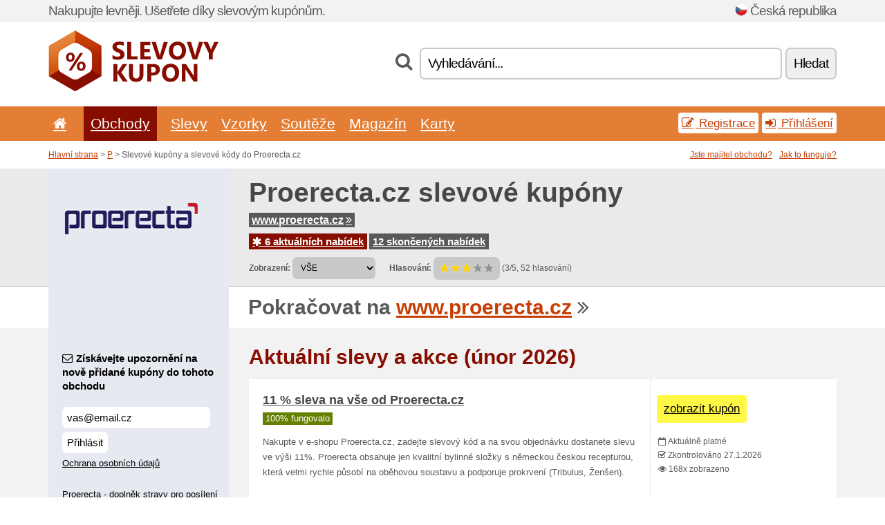

--- FILE ---
content_type: text/html; charset=UTF-8
request_url: https://slevovykupon.net/s/proerecta-cz/
body_size: 11041
content:
<!doctype html>
<html xmlns="http://www.w3.org/1999/xhtml" lang="cs" xml:lang="cs">
<head>
 <title>12% Proerecta slevové kupóny a slevové kódy pro únor 2026 - Slevovykupon.net</title>
 <meta http-equiv="content-type" content="text/html;charset=utf-8" />
 <meta http-equiv="content-language" content="cs" />
 <meta name="language" content="cs" />
 <meta name="description" content="Slevové kupóny a slevové kódy do Proerecta.cz. 6 aktuálních nabídek. Aktuální slevy a akce: 12 % sleva na vše z Proerecta.cz..." />
 <meta name="robots" content="index,follow" />
 <meta name="author" content="Netiq.biz" />
 <meta property="og:type" content="article" />
 <meta property="og:title" content="12% Proerecta slevové kupóny a slevové kódy pro únor 2026 - Slevovykupon.net" />
 <meta property="og:description" content="Slevové kupóny a slevové kódy do Proerecta.cz. 6 aktuálních nabídek. Aktuální slevy a akce: 12 % sleva na vše z Proerecta.cz..." />
 <meta property="og:site_name" content="Slevovykupon.net" />
 <meta property="og:url" content="https://slevovykupon.net/s/proerecta-cz/" />
 <meta property="og:image" content="https://stat.netiq.biz/img/coupons/proerecta-cz.png" />
 <meta name="twitter:card" content="summary" />
 <meta http-equiv="X-UA-Compatible" content="IE=edge" />
 <meta name="seznam-ranking-position" content="query-exact: 1.0; query-broad: 1.3; (Google compatible)" />
 <link rel="shortcut icon" href="/favicon.ico" type="image/x-icon" /> 
 <link rel="apple-touch-icon" href="/favicon.ico">
 <link rel="search" href="https://slevovykupon.net/search.xml" type="application/opensearchdescription+xml" title="Slevovykupon.net" />
 <link rel="manifest" href="/manifest.json" />
 <link rel="alternate" type="application/rss+xml" title="RSS 2.0" href="https://slevovykupon.net/rss.php" />
 <meta http-equiv="x-dns-prefetch-control" content="on" />
 <link rel="dns-prefetch" href="https://serv.netiq.biz/" /><link rel="dns-prefetch" href="https://stat.netiq.biz/" /><link rel="dns-prefetch" href="https://www.googletagmanager.com" />
 <meta name="viewport" content="width=device-width, initial-scale=1" />
 <link rel="stylesheet" href="https://serv.netiq.biz/engine/coupons/css/style.css?cache=426" type="text/css" />
 <link rel="alternate" href="https://slevovykupon.net/s/proerecta-cz/" hreflang="x-default" />
</head>
<body id="engine"><div id="changec"><div class="container"><div class="txt">Nakupujte levněji. Ušetřete díky slevovým kupónům.</div><div class="lang"><img src="https://stat.netiq.biz/general/flag4/cz.png" alt="Česká republika" width="16" height="11" />Česká republika</div></div></div><div class="bga"></div>
<div id="all" style="margin:0;padding:0;margin-bottom:-20px;">
 <div id="header">
  <div class="container">
   <div class="lang"></div>
   <div class="logo" style="width:247px;height:88px;"><a href="/" title="Slevové kupóny a slevové kódy"><img src="https://serv.netiq.biz/engine/coupons/identity/slevovykupon_net.png" alt="Slevové kupóny a slevové kódy" width="247" height="88" /></a></div>
<div class="search"><form method="get" class="engine" id="searchform" action="/f/"><i class="icon-search"></i><input onfocus="ClearPlaceHolder(this)" onblur="SetPlaceHolder(this)" type="text" name="s" id="search" value="Vyhledávání..." /><button title="Hledat" type="submit">Hledat</button></form></div>  </div>
 </div>
 <div id="topmenu"><div class="container"><div class="row"><ul><li><a href="/" title="Úvod"><i class="icon-home"></i></a>&nbsp;</li><li class="active" id="imenu3"><a href="#">Obchody</a><ul class="menu3"><li><div><div class="h3"><i class="icon-sort-by-alphabet"></i>Obchody dle abecedy</div><a href="/a/0-9/"><span>0-9</span></a><a href="/a/a/"><span>A</span></a><a href="/a/b/"><span>B</span></a><a href="/a/c/"><span>C</span></a><a href="/a/d/"><span>D</span></a><a href="/a/e/"><span>E</span></a><a href="/a/f/"><span>F</span></a><a href="/a/g/"><span>G</span></a><a href="/a/h/"><span>H</span></a><a href="/a/i/"><span>I</span></a><a href="/a/j/"><span>J</span></a><a href="/a/k/"><span>K</span></a><a href="/a/l/"><span>L</span></a><a href="/a/m/"><span>M</span></a><a href="/a/n/"><span>N</span></a><a href="/a/o/"><span>O</span></a><a href="/a/p/"><span>P</span></a><a href="/a/q/"><span>Q</span></a><a href="/a/r/"><span>R</span></a><a href="/a/s/"><span>S</span></a><a href="/a/t/"><span>T</span></a><a href="/a/u/"><span>U</span></a><a href="/a/v/"><span>V</span></a><a href="/a/w/"><span>W</span></a><a href="/a/x/"><span>X</span></a><a href="/a/y/"><span>Y</span></a><a href="/a/z/"><span>Z</span></a></div></li></ul></li><li id="imenu2"><a href="#">Slevy</a><ul class="menu2"><li><div class="clearfix"><div class="h3"><i class="icon-ticket"></i>Slevy dle kategorie</div><a href="/c/a/"><span>Vše</span></a><a href="/c/cestovani-a-auto/"><span>Cestování a auto</span></a><a href="/c/darkove-zbozi-a-hobby/"><span>Dárkové zboží a hobby</span></a><a href="/c/dum-a-zahrada/"><span>Dům a zahrada</span></a><a href="/c/elektro-a-pocitace/"><span>Elektro a počítače</span></a><a href="/c/finance-a-podnikani/"><span>Finance a podnikání</span></a><a href="/c/jidlo-napoje-a-koureni/"><span>Jídlo, nápoje a kouření</span></a><a href="/c/knihy-hudba-a-film/"><span>Knihy, hudba a film</span></a><a href="/c/obleceni-obuv-a-doplnky/"><span>Oblečení, obuv a doplňky</span></a><a href="/c/pro-deti-a-maminky/"><span>Pro děti a maminky</span></a><a href="/c/sperky-a-hodinky/"><span>Šperky a hodinky</span></a><a href="/c/sport-a-zvirata/"><span>Sport a zvířata</span></a><a href="/c/telekomunikace-a-internet/"><span>Telekomunikace a internet</span></a><a href="/c/vzdelani-a-kancelar/"><span>Vzdělání a kancelář</span></a><a href="/c/zabava-a-sazeni/"><span>Zábava a sázení</span></a><a href="/c/zdravi-a-krasa/"><span>Zdraví a krása</span></a></div><div><div class="h3"><i class="icon-bell"></i>Další možnosti</div><a href="/c/top/">Doporučené nabídky</a><a href="/c/today/">Dnes končí</a><a href="/c/end/">Končící nabídky</a><a href="/c/retail/">Obchodní centra</a><a href="/v/all/">Akční letáky</a><a href="/c/isic/">Slevy s kartou ISIC</a><a href="/i/add/">+ Přidání nabídky</a></div></li></ul></li><li><a href="/c/free/">Vzorky</a></li><li><a href="/c/contest/">Soutěže</a></li><li><a href="/c/mag/">Magazín</a></li><li><a href="/c/karty/">Karty</a></li></ul><div class="loginpanel"><a class="popup-text" href="#register-dialog"><i class="icon-edit"></i> Registrace</a><a class="popup-text" href="#login-dialog"><i class="icon-signin"></i> Přihlášení</a></div></div></div><div id="sresults"></div></div>
 <div><div id="hnavi"><div class="container"><div class="cmenu"><a href="/" title="Slevové kupóny a slevové kódy">Hlavní strana</a> > <a href="/a/p/">P</a> > Slevové kupóny a slevové kódy do Proerecta.cz</div><div class="navihelp"><a class="popup-text tle" href="#b2breg-dialog">Jste majitel obchodu?</a><a class="popup-text" href="#help-dialog">Jak to funguje?</a></div></div></div><div id="sinb" class="clearfix"><div class="container"><div class="sle" style="background:#e6e9f0;"><img src="https://stat.netiq.biz/img/coupons/proerecta-cz.png" alt="Proerecta.cz" width="270" height="146" /></div><div class="sri"><h1>Proerecta.cz slevové kupóny</h1><div class="clearfix"><div class="hspan"><a href="/?site=372666-proerecta-cz" title="proerecta-cz" class="gray" target="_blank" rel="sponsored">www.proerecta.cz<i class="icon-double-angle-right"></i></a></div></div><div class="clearfix"><div class="spanel"><span class="stat tred"><a href="/s/proerecta-cz/#active"><i class="icon-asterisk"></i> 6 aktuálních nabídek</a></span> <span class="stat tgrey"><a href="/s/proerecta-cz/#history">12 skončených nabídek</a></span></div></div><div class="view"><label for="sortby">Zobrazení:</label> <select id="sortby" class="sortby" onchange="visibility(this.value);return false;"><option value="1" selected="selected">VŠE</option><option value="2">Kupóny</option><option value="3">Akce</option></select><strong style="margin-left:20px;">Hlasování:</strong> <div class="voters"><a href="/s/proerecta-cz/?store_vote=1"><img src="https://serv.netiq.biz/engine/coupons/img/stars_on.png" width="16" height="15" alt="1/5" style="width:auto;height:auto;" /></a><a href="/s/proerecta-cz/?store_vote=2"><img src="https://serv.netiq.biz/engine/coupons/img/stars_on.png" width="16" height="15" alt="2/5" style="width:auto;height:auto;" /></a><a href="/s/proerecta-cz/?store_vote=3"><img src="https://serv.netiq.biz/engine/coupons/img/stars_on.png" width="16" height="15" alt="3/5" style="width:auto;height:auto;" /></a><a href="/s/proerecta-cz/?store_vote=4"><img src="https://serv.netiq.biz/engine/coupons/img/stars_off.png" width="16" height="15" alt="4/5" style="width:auto;height:auto;" /></a><a href="/s/proerecta-cz/?store_vote=5"><img src="https://serv.netiq.biz/engine/coupons/img/stars_off.png" width="16" height="15" alt="5/5" style="width:auto;height:auto;" /></a></div> (3/5, 52 hlasování)<script type="application/ld+json">{"@context":"http://schema.org/","@type":"Store","@id":"https://slevovykupon.net/s/proerecta-cz/","name":"Proerecta.cz","url":"https://www.proerecta.cz/","image":"https://stat.netiq.biz/img/coupons/proerecta-cz.png","description":"Proerecta - doplněk stravy pro posílení erekce, zlepšení libida a prodloužení soulože. Přírodní složení, vyrobeno v Česku.","aggregateRating":{"@type":"AggregateRating","ratingValue":"3","bestRating":"5","worstRating":"1","ratingCount":"52"}}</script></div></div></div></div><div id="bann"><div class="container"><div class="sle" style="background:#e6e9f0;"></div><div class="sri">Pokračovat na <a href="/?site=372666-proerecta-cz" title="Proerecta.cz" target="_blank" rel="sponsored">www.proerecta.cz</a> <i class="icon-double-angle-right"></i></div></div></div></div>
 <div id="stores" class="container">
  <div id="main" class="row">
<div id="store" style="background-color:#e6e9f0"><div id="sidebar" class="span3" style="background:#e6e9f0"><div class="submeta"><div class="emailnews" style="color:#000000"><label for="getemail" class="tit"><i class="icon-envelope-alt"></i>Získávejte upozornění na nově přidané kupóny do tohoto obchodu</label><form action="./" name="newsletter" id="sigshop" class="lbig" method="post"><input type="text" id="getemail" name="getemail" value="vas@email.cz" style="width:200px;" aria-label="Získávejte upozornění na nově přidané kupóny do tohoto obchodu" href="#newsletter-dialog" class="popup-text tle" /><button type="submit" style="margin-top:5px;" href="#newsletter-dialog" class="click popup-text tle "aria-label="Přihlásit">Přihlásit</button><input type="hidden" name="getstore" value="372666" /></form><div class="privacy"><a href="/i/privacy/" target="_blank" class="priv">Ochrana osobních údajů</a></div></div><style>.plus,.plus a,#sidebar .plus strong,#sidebar .emailnews a,#sidebar .description a,#sidebar .share a{color:#000000;}</style><div class="description" style="color:#000000">Proerecta - doplněk stravy pro posílení erekce, zlepšení libida a prodloužení soulože. Přírodní složení, vyrobeno v Česku.</div><div><span class="stat orange"><i class="icon-check"></i> Zkontrolováno</span><span class="odate">Stále kontrolujeme platnost slevových nabídek. Pro tento obchod jsme všechny zkontrolovali 27.1.2026.</span></div><div class="plus"><p class="cat_in"><strong>Kategorie:</strong><br /><a href="/c/zdravi-a-krasa/" class="cat">Zdraví a krása</a></p><p class="tag_in"><strong>Štítky (<a class="popup-text tle" href="#tag-dialog">přidat nový</a>):</strong><br /><a href="/c/0-erekce/" class="tag">Erekce</a></p></div><div class="share"><p style="color:#000000">V jiných zemích:</p><div class="eright lhe"><div class="flag"><a href="https://zlavovykupon.net/s/proerecta-com/" title="Proerecta.cz zľavové kupóny" hreflang="sk-sk">Proerecta.com</a><img src="https://stat.netiq.biz/general/flag/sk.gif" alt="Proerecta.cz zľavové kupóny" /><br /><a href="https://kuponkodok.net/s/proerecta-hu/" title="Proerecta.cz kedvezményes kódok" hreflang="hu-hu">Proerecta.hu</a><img src="https://stat.netiq.biz/general/flag/hu.gif" alt="Proerecta.cz kedvezményes kódok" /><br /><a href="https://cupoanereducere.net/s/proerecta-ro/" title="Proerecta.cz cupoane reduceri" hreflang="ro-ro">Proerecta.ro</a><img src="https://stat.netiq.biz/general/flag/ro.gif" alt="Proerecta.cz cupoane reduceri" /><br /><a href="https://kodokupona.net/s/proerecta-si/" title="Proerecta.cz kodo kupona" hreflang="sl-si">Proerecta.si</a><img src="https://stat.netiq.biz/general/flag/si.gif" alt="Proerecta.cz kodo kupona" /><br /></div></div></div><div class="share"><p style="color:#000000">Sdílet:</p><div class="eright lhe"><a href="https://www.facebook.com/sharer/sharer.php?u=https%3A%2F%2Fslevovykupon.net%2Fs%2Fproerecta-cz%2F&t=12%25+Proerecta+slevov%C3%A9+kup%C3%B3ny+a+slevov%C3%A9+k%C3%B3dy+pro+%C3%BAnor+2026" onclick="javascript:window.open(this.href,'','menubar=no,toolbar=no,resizable=yes,scrollbars=yes,height=300,width=600');return false;" target="_blank" style="color:#000000">Facebook</a> <i class="icon-facebook" style="color:#000000"></i><br /><a href="https://twitter.com/share?url=https%3A%2F%2Fslevovykupon.net%2Fs%2Fproerecta-cz%2F&text=12%25+Proerecta+slevov%C3%A9+kup%C3%B3ny+a+slevov%C3%A9+k%C3%B3dy+pro+%C3%BAnor+2026" onclick="javascript:window.open(this.href,'','menubar=no,toolbar=no,resizable=yes,scrollbars=yes,height=300,width=600');return false;" target="_blank" style="color:#000000">Twitter</a> <i class="icon-twitter" style="color:#000000"></i><br /><a href="https://www.linkedin.com/shareArticle?url=https%3A%2F%2Fslevovykupon.net%2Fs%2Fproerecta-cz%2F" onclick="javascript:window.open(this.href,'','menubar=no,toolbar=no,resizable=yes,scrollbars=yes,height=300,width=600');return false;" target="_blank" style="color:#000000">LinkedIn</a> <i class="icon-linkedin" style="color:#000000"></i><br /><a href="https://pinterest.com/pin/create/button/?url=https%3A%2F%2Fslevovykupon.net%2Fs%2Fproerecta-cz%2F" onclick="javascript:window.open(this.href,'','menubar=no,toolbar=no,resizable=yes,scrollbars=yes,height=300,width=600');return false;" target="_blank" style="color:#000000">Pinterest</a> <i class="icon-pinterest" style="color:#000000"></i><br /><a href="https://api.whatsapp.com/send?text=https%3A%2F%2Fslevovykupon.net%2Fs%2Fproerecta-cz%2F" onclick="javascript:window.open(this.href,'','menubar=no,toolbar=no,resizable=yes,scrollbars=yes,height=300,width=600');return false;" target="_blank" style="color:#000000">WhatsApp</a> <i class="icon-phone" style="color:#000000"></i><br /></div></div></div></div><div id="content" class="span9"><div class="row row-wrap"><div class="clearfix"><a name="active"></a><h3 class="more">Aktuální slevy a akce (únor 2026)</h3><a name="id28485237"></a><div class="coupon-code"><article id="28485237" data-eshop-url="https://slevovykupon.net/?go=28485237-proerecta-cz" onclick="copyToClipboard('#cc28485237');openthis('372666','28485237');" data-coupon-url="https://slevovykupon.net/s/proerecta-cz/" class="clink daily clearfix"><div class="offer offerp"><h2>11 % sleva na vše od Proerecta.cz</h2><div class="info"><span class="min" style="background:#658000;color:#fff;">100% fungovalo</span></div><p>Nakupte v e-shopu Proerecta.cz, zadejte slevový kód a na svou objednávku dostanete slevu ve výši 11%. Proerecta obsahuje jen kvalitní bylinné složky s německou českou recepturou, která velmi rychle působí na oběhovou soustavu a podporuje prokrvení (Tribulus, Ženšen).</p><strong id="cc28485237" style="display:none;">TMFWB88</strong></div><div class="ofright"><div class="link link-coupon-code"><span>zobrazit kupón</span></div><div class="more"><span><i class="icon-calendar-empty"></i> <span title="přidáno 17.4.2020">Aktuálně platné</span><br /></span><i class="icon-check"></i> Zkontrolováno 27.1.2026<br /><i class="icon-eye-open"></i> 168x zobrazeno<br /></div></div></article></div><a name="id28549779"></a><div class="coupon-code"><article id="28549779" data-eshop-url="https://slevovykupon.net/?go=28549779-proerecta-cz" onclick="copyToClipboard('#cc28549779');openthis('372666','28549779');" data-coupon-url="https://slevovykupon.net/s/proerecta-cz/" class="clink daily clearfix"><div class="offer offerp"><h2>10 % sleva na objednávku z Proerecta.cz</h2><div class="info"><span class="min" style="background:#658000;color:#fff;">100% fungovalo</span></div><p>Sleva na objednávku z Proerecta.cz. Pro slevu je potřeba vložit uvedený slevový kód do pole Vložit slevový kód a sleva na nákup se odečte. V e-shopu naleznete mnoho slev, akčních nabídek a výhod.</p><strong id="cc28549779" style="display:none;">qspfsfduby89</strong></div><div class="ofright"><div class="link link-coupon-code"><span>zobrazit kupón</span></div><div class="more"><span><i class="icon-calendar-empty"></i> <span title="přidáno 17.4.2020">Aktuálně platné</span><br /></span><i class="icon-check"></i> Zkontrolováno 27.1.2026<br /><i class="icon-eye-open"></i> 164x zobrazeno<br /></div></div></article></div><a name="id28624878"></a><div class="coupon-code"><article id="28624878" data-eshop-url="https://slevovykupon.net/?go=28624878-proerecta-cz" onclick="copyToClipboard('#cc28624878');openthis('372666','28624878');" data-coupon-url="https://slevovykupon.net/s/proerecta-cz/" class="clink daily clearfix"><div class="offer offerp"><h2>12 % sleva na vše z Proerecta.cz</h2><div class="info"><span class="min" style="background:#658000;color:#fff;">100% fungovalo</span></div><p>Proerecta je moderní doplněk stravy pro zlepšení erekce. V nákupním košíku klikněte na kolonku Chci využít kód / Vložte slevový kód“ a sleva se vám automaticky odečte. Využijte tuto výhodnou slevu na nákup v e-shopu a ušetřete.</p><strong id="cc28624878" style="display:none;">qspfsfdub87</strong></div><div class="ofright"><div class="link link-coupon-code"><span>zobrazit kupón</span></div><div class="more"><span><i class="icon-calendar-empty"></i> <span title="přidáno 18.10.2021">Aktuálně platné</span><br /></span><i class="icon-check"></i> Zkontrolováno 27.1.2026<br /><i class="icon-eye-open"></i> 164x zobrazeno<br /></div></div></article></div><a name="id28569317"></a><div class="promotion"><article id="28569317" data-eshop-url="https://slevovykupon.net/?go=28569317-proerecta-cz" onclick="copyToClipboard('#cc28569317');openthis('372666','28569317');" data-coupon-url="https://slevovykupon.net/s/proerecta-cz/" class="clink daily clearfix"><div class="offer offerp"><h2>Doprava zdarma nad 1 500 Kč v e-shopu Proerecta.cz</h2><div class="info"><span class="min" style="background:#658000;color:#fff;">100% fungovalo</span></div><p>Pokud objednané zboží v internetovém obchodě Proerecta.cz přesáhne částku 1 500 Kč, za dopravu nebudete muset platit. Využijte možnost bezplatné dopravy a nakupte ještě dnes. Garance vrácení peněz.</p></div><div class="ofright"><div class="link link-other"><span>využít slevu</span></div><div class="more"><span></span><i class="icon-check"></i> Zkontrolováno 27.1.2026<br /><i class="icon-money"></i> Min. cena objednávky: 1 500 Kč<br /><i class="icon-eye-open"></i> 152x zobrazeno<br /></div></div></article></div><a name="id28469367"></a><div class="promotion"><article id="28469367" data-eshop-url="https://slevovykupon.net/?go=28469367-proerecta-cz" onclick="copyToClipboard('#cc28469367');openthis('372666','28469367');" data-coupon-url="https://slevovykupon.net/s/proerecta-cz/" class="clink daily clearfix"><div class="offer offerp"><h2>Dlouhotrvající erekce díky prostředku Proerecta</h2><div class="info"><span class="min" style="background:#658000;color:#fff;">100% fungovalo</span></div><p>Proerecta nažene díky bylinám (Tribulus, Ženšen) maximum krve do penisu, díky čemu rychle nastupuje pevná erekce. Unikátní kombinace prospěšných bylinných složek, vitamínů, minerálů a aminokyselin.</p></div><div class="ofright"><div class="link link-other"><span>využít slevu</span></div><div class="more"><span></span><i class="icon-check"></i> Zkontrolováno 27.1.2026<br /><i class="icon-eye-open"></i> 151x zobrazeno<br /></div></div></article></div><a name="id28473236"></a><div class="promotion"><article id="28473236" data-eshop-url="https://slevovykupon.net/?go=28473236-proerecta-cz" onclick="copyToClipboard('#cc28473236');openthis('372666','28473236');" data-coupon-url="https://slevovykupon.net/s/proerecta-cz/" class="clink daily clearfix"><div class="offer offerp"><h2>Osobní odběr v sídle e-shopu – ZDARMA</h2><div class="info"><span class="min" style="background:#658000;color:#fff;">100% fungovalo</span></div><p>Osobní odběr v sídle e-shopu – ZDARMA – vaši objednávku vám vydáme na odběrném místě Domažlická 1232/3, 13000, Praha – Žižkov. Provozní doba je každý pracovní den od 09:00 do 18:00. Platit lze hotově naproti faktuře nebo předem bankovním převodem.</p></div><div class="ofright"><div class="link link-other"><span>využít slevu</span></div><div class="more"><span></span><i class="icon-check"></i> Zkontrolováno 27.1.2026<br /><i class="icon-eye-open"></i> 151x zobrazeno<br /></div></div></article></div><script type="application/ld+json">{
    "@context":"http://schema.org",
    "@type":"SaleEvent",     
    "name":"11 % sleva na vše od Proerecta.cz",
    "description":"Nakupte v e-shopu Proerecta.cz, zadejte slevový kód a na svou objednávku dostanete slevu ve výši 11%. Proerecta obsahuje jen kvalitní bylinné složky s německou českou recepturou, která velmi rychle působí na oběhovou soustavu a podporuje prokrvení (Tribulus, Ženšen).",
    "url":"https://slevovykupon.net/s/proerecta-cz/",
    "startDate":"2020-04-17 22:46:27+01:00",
    "endDate":"2026-05-02 23:59:59+01:00",
    "eventStatus":"https://schema.org/EventScheduled",
    "eventAttendanceMode":"https://schema.org/OnlineEventAttendanceMode",
    "image":"https://stat.netiq.biz/img/coupons/proerecta-cz.png",
    "performer":"Proerecta.cz",
    "organizer":{"@type":"Organization","name":"Proerecta.cz","url":"https://slevovykupon.net/s/proerecta-cz/"},
    "location":{"@type":"Place","name":"Proerecta.cz","address":"Proerecta.cz"}
    }</script><script type="application/ld+json">{
    "@context":"http://schema.org",
    "@type":"SaleEvent",     
    "name":"10 % sleva na objednávku z Proerecta.cz",
    "description":"Sleva na objednávku z Proerecta.cz. Pro slevu je potřeba vložit uvedený slevový kód do pole Vložit slevový kód a sleva na nákup se odečte. V e-shopu naleznete mnoho slev, akčních nabídek a výhod.",
    "url":"https://slevovykupon.net/s/proerecta-cz/",
    "startDate":"2020-04-17 22:46:29+01:00",
    "endDate":"2026-05-02 23:59:59+01:00",
    "eventStatus":"https://schema.org/EventScheduled",
    "eventAttendanceMode":"https://schema.org/OnlineEventAttendanceMode",
    "image":"https://stat.netiq.biz/img/coupons/proerecta-cz.png",
    "performer":"Proerecta.cz",
    "organizer":{"@type":"Organization","name":"Proerecta.cz","url":"https://slevovykupon.net/s/proerecta-cz/"},
    "location":{"@type":"Place","name":"Proerecta.cz","address":"Proerecta.cz"}
    }</script><script type="application/ld+json">{
    "@context":"http://schema.org",
    "@type":"SaleEvent",     
    "name":"12 % sleva na vše z Proerecta.cz",
    "description":"Proerecta je moderní doplněk stravy pro zlepšení erekce. V nákupním košíku klikněte na kolonku Chci využít kód / Vložte slevový kód“ a sleva se vám automaticky odečte. Využijte tuto výhodnou slevu na nákup v e-shopu a ušetřete.",
    "url":"https://slevovykupon.net/s/proerecta-cz/",
    "startDate":"2021-10-18 17:25:35+01:00",
    "endDate":"2026-05-02 23:59:59+01:00",
    "eventStatus":"https://schema.org/EventScheduled",
    "eventAttendanceMode":"https://schema.org/OnlineEventAttendanceMode",
    "image":"https://stat.netiq.biz/img/coupons/proerecta-cz.png",
    "performer":"Proerecta.cz",
    "organizer":{"@type":"Organization","name":"Proerecta.cz","url":"https://slevovykupon.net/s/proerecta-cz/"},
    "location":{"@type":"Place","name":"Proerecta.cz","address":"Proerecta.cz"}
    }</script></div><div class="clearfix"><a name="history"></a><a href="javascript:unhide('archive');" class="lmore">Skončené nabídky... (12x)</a></div><div id="archive" class="hidden"><div class="archive" style="margin-top:-20px;"><div class="scroll2"><div class="line">2x Shot zdarma ke každé objednávce v Proerecta.cz (do 31.1.2024)</div><div class="line">11 % sleva na vše u Proerecta.cz <span class="cp">kupón</span> (do 16.2.2021)</div><div class="line">11 % sleva na vše v Proerecta.cz <span class="cp">kupón</span> (do 16.2.2021)</div><div class="line">11 % sleva na vše z Proerecta.cz <span class="cp">kupón</span> (do 16.2.2021)</div><div class="line">11 % sleva na vše v Proerecta.cz <span class="cp">kupón</span> (do 16.2.2021)</div><div class="line">11 % sleva na vše v Proerecta.cz <span class="cp">kupón</span> (do 29.1.2021)</div><div class="line">11 % sleva na vše v Proerecta.cz <span class="cp">kupón</span> (do 29.1.2021)</div><div class="line">11 % sleva na vše v Proerecta.cz <span class="cp">kupón</span> (do 31.12.2020)</div><div class="line">BLACK FRIDAY: 20 % sleva na vše z Proerecta.cz <span class="cp">kupón</span> (do 30.11.2020)</div><div class="line">11 % sleva na vše od Proerecta.cz <span class="cp">kupón</span> (do 28.11.2020)</div><div class="line">10 % slevový kód na objednávku z Proerecta.cz <span class="cp">kupón</span> (do 31.1.2019)</div><div class="line">BLACK FRIDAY 2018 - 50 % sleva na vše z Proerecta.cz <span class="cp">kupón</span> (do 25.11.2018)</div></div></div></div></div><div class="row row-wrap"><div class="archive atext"><a name="text"></a><div class="mat"><h3 class="more mat">Více o Proerecta.cz</h3><div class="scroll"><h4>Nakupování na Proerecta.cz...</h4><p class="ttxt">ProErecta je přípravek pro podporu prokrvení penisu, posílení libida, prodloužení výdrže díky prokrvení, bez vedlejších účinků. Efekt tohoto produktu se dostaví do 60 minut od užití. Produkt můžete zakoupit na stránkách obchodu ProErecta.cz. <br /><br /><img src="https://stat.netiq.biz/img/couponinfo/372666_1.jpg" height="459" alt="Proerecta slevové kupóny a slevové kódy" width="750" /><br /><br />Jak vám ProErecta pomůže? Abyste mohli dosáhnout stabilní a pevné erekce, je třeba podpořit průtok krve penisem. Vlivem životosprávy a věku se drobné cévy v penisu zužují až ucpávají. Slabý průtok krve do penisu pak oslabí erekci, která může časem zmizet úplně. Příprave ProErecta obsahuje kvalitní byliny s německou a českou recepturou, které velmi rychle působí na oběhovou soustavu a podporují prokrvení (hlavními složkami jsou Tribulus a Ženšen). <br /><br />Do hodiny od užití dochází k intenzivnímu prokrvení penisu. Sex už nebude záležitostí pěti minut. Díky maximálně pevné erekci dokážete souložit déle než doposud. Efektivně zvolené složení působí zároveň jako afrodiziakum, které podpoří přirozenou sexualitu mužů v každém věku. <br /><br />ProErecta má 6 základních složek. Složení produktu není tajné. Tribulus Terrestris je nenápadná rostlina, která je nejčastější součástí přípravků na podporu erekce, takže je jasnou volbou i v přípravku ProErecta. Ze všech složek v přípravku nejvíce podporuje prokrvování penisu a zároveň důkladně vyživuje varlata, která produkují silné a zdravé spermie. Maca je rostlina, která je považována za tzv. superpotravinu. Tělu i erekci dodává mnohé výhody, přitom funguje jako prevence před impotencí, napomáhá erekci v dlouhodobém horizontu, stimuluje libido a zvyšuje počet a pohyblivost spermií. Dokáže také zklidnit problematickou prostatu. Citrulin je aminokyselina, která se získává z ovoce a má pozitivní účinek na celé tělo. Funguje na celé tělo a zároveň na prokrvení penisu. Citrulin má za úkol hlavně urychlit nástup účinků. Je zdrojem molekul oxidu dusného, který nasycuje krev kyslíkem a ta rychleji a efektivněji proniká do tkání v penisu. Dalšími složkami jsou extrakt z kakaovníku, extrakt z ženšenu a vitamín E. O těchto a dalších složkách si můžete podrobněji sami počít na proerecta.cz. Na stejném místě také najdete příběhy a hodnocení produktu od uživatelů, kteří jich proerectu vyzkoušeli. <br /><br />Pokud se rozhodnete si ProErectu zakoupit, domů Vám ji doveze DPD, Česká pošta, Slovenská pošta nebo si ji můžete vyzvednout osobně. Platit můžete při převzetí na dobírku, převodem z bankovního účtu nebo online platbou. <br /><br />Věříme, že ProErecta, kterou na stránkách obchodu ProErecta.cz zakoupíte bude konečným řešením Vašich problémů s erekcí. </p><h4 class="mat hr"><a href="/?site=372666" target="_blank" rel="sponsored">Navštivte www.proerecta.cz</a></h4></div><h3 class="more mat">Jak uplatnit slevový kód na Proerecta.cz?</h3><div class="scroll"><h4>Videonávod</h4><iframe width="750" height="422" style="width:750px;height:422px;" src="https://www.youtube.com/embed/k_pCLXbkWyQ"></iframe><br /><br /><h4>Popis</h4><p class="ttxt">1) Vyberte si slevový kupón na našem portálu a klepněte na něj. Pokud kupón obsahuje kód, bude automaticky zkopírován do schránky. <br /><br />2) Vyberte si zboží a vložte jej do košíku (dávejte pozor, aby splňovalo podmínky popsané v kupónu)<br /><br />3) Zobrazte košík. Na první straně spatříte pod výběrem platby tlačítko „Vložit slevový Kód“ po jehož stisknutí se objeví políčko pro vložení kódu nadepsané „Kód slevového kupónu“. Kód sem vložte a potvrďte tlačítkem „Uplatnit slevu“. Pokud je kód platný, sleva bude odečtena od celkové ceny objednávky. <br /><br /><img src="https://stat.netiq.biz/img/couponinfo/372666_2.jpg" height="321" alt="Proerecta slevové kupóny a slevové kódy" width="750" /><br /><br />4) Dokončete objednávku.<br /><br /></p><h4 class="hr mat"><a href="/?site=372666" target="_blank" rel="sponsored">Navštivte www.proerecta.cz</a></h4></div></div></div><div><div class="archive mat"><h3 class="more">Články</h3><div class="scroll list"><div class="line"><strong>21.5.2019:</strong> <a href="http://silnaerekce.cz/p/proerecta/" target="_blank">Proerecta</a> <span class="cp">Silnaerekce.cz</span></div></div></div><br /><br /></div></div></div><div class="clear"></div></div><script type="application/ld+json">{
"@context":"http://schema.org",
"@type":"BreadcrumbList",
"itemListElement":[{"@type":"ListItem","position":1,"item":{"@id":"https://slevovykupon.net/","name":"Úvod"}},{"@type":"ListItem","position":3,"item":{"@id":"https://slevovykupon.net/s/proerecta-cz/","name":"Proerecta.cz slevové kupóny"}}]}</script>
<script type="application/ld+json">{
"@context": "https://schema.org",
"@type": "FAQPage",
"mainEntity": [{"@type": "Question","name": "Jak použít slevový kupón - Proerecta.cz?","acceptedAnswer": {"@type": "Answer","text": "1) Vyberte si slevový kupón na našem portálu a klepněte na něj. Pokud kupón obsahuje kód, bude automaticky zkopírován do schránky. 
2) Vyberte si zboží a vložte jej do košíku (dávejte pozor, aby splňovalo podmínky popsané v kupónu)
3) Zobrazte košík. Na první straně spatříte pod výběrem platby tlačítko „Vložit slevový Kód“ po jehož stisknutí se objeví políčko pro vložení kódu nadepsané „Kód slevového kupónu“. Kód sem vložte a potvrďte tlačítkem „Uplatnit slevu“. Pokud je kód platný, sleva bude odečtena od celkové ceny objednávky. 

4) Dokončete objednávku.
"}},{"@type": "Question","name": "Aktuální slevy a akce","acceptedAnswer": {"@type": "Answer","text": "<ul><li>11 % sleva na vše od Proerecta.cz</li><li>10 % sleva na objednávku z Proerecta.cz</li><li>12 % sleva na vše z Proerecta.cz</li><li>Doprava zdarma nad 1 500 Kč v e-shopu Proerecta.cz</li><li>Dlouhotrvající erekce díky prostředku Proerecta</li></ul>"}}]
}</script>   </div>
  </div>
 </div>
 <div id="social">
<div class="container"><div class="mleft"><h4>Získejte zdarma nejnovější slevové kupóny na svůj e-mail...</h4><div class="layer email emailnews"><i class="icon-envelope-alt"></i>Novinky emailem<br /><form action="/" name="newemail" id="nesig" class="lbig" method="post"><input type="text" name="new_email" aria-label="E-mail" value="vas@email.cz" onfocus="ClearPlaceHolder(this)" onblur="SetPlaceHolder(this)" href="#newsletter-dialog" class="popup-text tle" /><button href="#newsletter-dialog" class="click popup-text tle">Přihlásit</button> <span><a href="/i/privacy/" target="_blank">Ochrana osobních údajů</a></span></form></div><div style="display:block;"><div class="layer facebook"><i class="icon-facebook"></i><a href="https://www.facebook.com/slevovykuponnet" target="_blank">Facebook</a></div><div class="layer twitter"><i class="icon-twitter"></i><a href="https://twitter.com/nejlepsislevy/" target="_blank">Twitter</a></div><div class="layer youtube"><i class="icon-youtube"></i><a href="https://www.youtube.com/channel/UCzHZQL7lv7vVxww6r1MBKrw" target="_blank">YouTube</a></div><div class="layer instagram"><i class="icon-instagram"></i><a href="https://www.instagram.com/nejlepsislevy/" target="_blank">Instagram</a></div><div class="layer pinterest"><i class="icon-pinterest"></i><a href="https://cz.pinterest.com/slevovykuponnet/" target="_blank">Pinterest</a></div><div class="layer tiktok"><i class="icon-music"></i><a href="https://www.tiktok.com/@kuponyslevy" target="_blank">Tiktok</a></div></div></div></div></div><div id="footer" class="clearfix"><div class="container"><div class="mleft"><div class="layer layerr"><h4>Slevovykupon.net</h4><p>Copyright &copy; 2012-2026 <a href="http://netiq.biz/" target="_blank">NetIQ</a>.<br />Všechna práva vyhrazena. We may earn a commission when you use one of our coupons/links to make a purchase.<br /><a href="/i/countries/" class="butspec">Change Country<i class="icon-mail-forward"></i></a></p></div><div class="layer layerr"><h4>Informace</h4><ul><li><a href="/i/contact/">Kontakt</a></li><li><a href="/i/bonus/">Bonusový program</a></li><li><a href="/i/medium/">Pro novináře</a></li><li><a href="/i/privacy/">Ochrana osobních údajů</a></li></ul></div><div class="layer"><h4>Reklama</h4><ul><li><a href="/i/add/?store=proerecta-cz">Přidání nabídky</a></li><li><a href="/i/paid/">Ceník reklamy</a></li></ul></div></div></div></div> <div id="login-dialog" class="mfp-with-anim mfp-hide mfp-dialog clearfix">
  <i class="icon-signin dialog-icon"></i>
  <div class="h3">Přihlášení</div>
  <h5>Vítáme vás zpět, níže se můžete přihlásit...</h5>
  <div class="row-fluid">
   <form action="./" name="login" method="post" class="dialog-form">
    <p><label for="login">E-mail:</label><input class="fmi" type="text" value="vas@email.cz" onfocus="ClearPlaceHolder(this)" onblur="SetPlaceHolder(this)" maxlength="50" name="login" id="login" /></p>
    <p><label for="password">Heslo:</label><input class="fmi" type="password" maxlength="50" name="pass" id="password" /></p>
    <p class="checkbox"><button type="submit" id="logsubmit" class="btn btn-primary click" name="send">Přihlásit</button></p>
   </form>
   <div id="logalert" class="alert"></div>
  </div>
  <ul class="dialog-alt-links">
   <li><a class="popup-text" href="#register-dialog">Registrace</a></li>
   <li><a class="popup-text" href="#password-recover-dialog">Zapomenuté heslo</a></li>
  </ul>
 </div>
 <div id="register-dialog" class="mfp-with-anim mfp-hide mfp-dialog clearfix">
  <i class="icon-edit dialog-icon"></i>
  <div class="h3">Registrace</div>
  <h5>Získejte výhody registrovaného uživatele. Mezi výhody patří zobrazení exkluzivních kupónů, možnost vytvoření seznamu oblíbených obchodů a bonusový program o ceny. A mnohem více...</h5>
  <div class="row-fluid">
   <form action="./" name="register" id="tthi2" method="post" class="dialog-form">
    <p><label for="remail">E-mail:</label><input class="fmi" type="text" value="vas@email.cz" onfocus="ClearPlaceHolder(this)" onblur="SetPlaceHolder(this)" maxlength="50" name="remail" id="remail" /></p>
    <p><label for="rpass">Heslo:</label><input class="fmi" type="password" maxlength="50" name="rpass" id="rpass" /></p>
    <p><label for="rpass2">Ověření hesla:</label><input class="fmi" type="password" value="" maxlength="50" name="rpass2" id="rpass2" /></p>   
    <p><label for="rcaptcha4">CAPTCHA:</label><input class="fmi" type="text" value="" name="acap" id="rcaptcha4" /></p><p class="checkbox"><img src="https://serv.netiq.biz/engine/coupons/scripts/captchax.php" alt="CAPTCHA" width="180" height="40" /><a onclick="document.getElementById('tthi2').submit();" style="font-size:1.2em;bottom:25px;left:190px;position:relative;cursor:pointer;">&#10227;</a><input type="hidden" name="antispam" class="antispam" value="lal" /><input type="hidden" name="antispam2" class="antispam2" value="pop" /><input type="hidden" name="urlt" value="https://" /></p>
    <p class="checkbox"><input type="hidden" name="url" value="http" /><input type="hidden" name="url2" value="http2" /><button type="submit" id="regsubmit" class="btn btn-primary click" name="send">Zaregistrovat</button></p>
    <div id="regalert3" class="alert none"><strong class="warning"><i class="icon-warning-sign"></i>Chyba:</strong>Email není správně zadaný.</div>
    <div id="regalert2" class="alert none"><strong class="warning"><i class="icon-warning-sign"></i>Chyba:</strong>Heslo musí mít nejméně 5 znaků.</div>
    <div id="regalert" class="alert none"><strong class="warning"><i class="icon-warning-sign"></i>Chyba:</strong>Zadaná hesla se neshodují.</div>
    <p><input type="checkbox" name="checkbox" class="checkboxe" value="1" /> Souhlasím se <a href="/i/privacy/" target="_blank">zpracováním osobních údajů</a>.</p>
   </form>
   <div id="logalert" class="alert"></div>
  </div>
  <ul class="dialog-alt-links">
   <li><a class="popup-text" href="#login-dialog">Přihlášení</a></li>
  </ul>
 </div>
 <div id="password-recover-dialog" class="mfp-with-anim mfp-hide mfp-dialog clearfix">
  <i class="icon-retweet dialog-icon"></i>
  <div class="h3">Zapomenuté heslo</div>
  <h5>Zapomněli jste své heslo pro přihlášení? Nic se neděje! Zašleme vám nové...</h5>
  <div class="row-fluid">
   <form action="./" name="forgot" id="tthi2" method="post" class="dialog-form">
    <p><label for="femail">E-mail:</label><input class="fmi" type="text" value="vas@email.cz" onfocus="ClearPlaceHolder(this)" onblur="SetPlaceHolder(this)" maxlength="50" name="femail" id="femail" /></p>
    <p><label for="rcaptcha5">CAPTCHA:</label><input class="fmi" type="text" value="" name="acap" id="rcaptcha5" /></p><p class="checkbox"><img src="https://serv.netiq.biz/engine/coupons/scripts/captchax.php" alt="CAPTCHA" width="180" height="40" /><a onclick="document.getElementById('tthi2').submit();" style="font-size:1.2em;bottom:25px;left:190px;position:relative;cursor:pointer;">&#10227;</a><input type="hidden" name="antispam" class="antispam" value="lal" /><input type="hidden" name="antispam2" class="antispam2" value="pop" /><input type="hidden" name="urlt" value="https://" /></p>
    <p class="checkbox"><input type="hidden" name="url" value="http" /><input type="hidden" name="url2" value="http2" /><button type="submit" id="forgotsubmit" class="btn btn-primary click" name="send">Zaslat heslo</button></p>
    <div id="forgotalert" class="alert"></div>
   </form>
  </div>
  <ul class="dialog-alt-links">
   <li><a class="popup-text" href="#login-dialog">Přihlášení</a></li>
  </ul>
 </div>    
 <div id="newsletter-dialog" class="mfp-with-anim mfp-hide mfp-dialog clearfix">
  <i class="icon-retweet dialog-icon"></i>
  <div class="h3">Novinky emailem</div>
  <h5>Novinky Vašich oblíbených obchodů (nastavíte v menu Oblíbené).</h5>
  <div class="row-fluid">
   <form action="./" name="newsemail" id="tthi2" method="post" class="dialog-form">
    <p><label for="nemail">E-mail:</label><input class="fmi" type="text" value="vas@email.cz" onfocus="ClearPlaceHolder(this)" onblur="SetPlaceHolder(this)" maxlength="50"" name="nemail" id="nemail" /></p>
<p><label for="newsstore">Oblíbené obchody:</label><input class="fmi readonly" type="text" value="Proerecta.cz" id="newsstore" readonly="readonly" /><input type="hidden" name="store" value="372666" /></p>    <p><label for="rcaptcha6">CAPTCHA:</label><input class="fmi" type="text" value="" name="acap" id="rcaptcha6" /></p><p class="checkbox"><img src="https://serv.netiq.biz/engine/coupons/scripts/captchax.php" alt="CAPTCHA" width="180" height="40" /><a onclick="document.getElementById('tthi2').submit();" style="font-size:1.2em;bottom:25px;left:190px;position:relative;cursor:pointer;">&#10227;</a><input type="hidden" name="antispam" class="antispam" value="lal" /><input type="hidden" name="antispam2" class="antispam2" value="pop" /><input type="hidden" name="urlt" value="https://" /></p>
    <p class="checkbox"><button type="submit" id="newssubmit" class="btn btn-primary click" name="send">Přihlásit</button></p>
    <div id="newsalert" class="alert"></div>
   </form>
  </div>
  <ul class="dialog-alt-links">
   <li><a class="popup-text" href="#login-dialog">Přihlášení</a></li>
  </ul>
 </div>  
 <div id="help-dialog" class="mfp-with-anim mfp-hide mfp-dialog clearfix">
  <i class="icon-question dialog-icon"></i>
  <div class="h3">Jak použít slevový kupón?</div>
  <div class="row-fluid txt">
   <h4><span>1. Vyhledání slevy</span></h4>
   <p>Najděte slevu do Vašeho oblíbeného obchodu. Seznamte se s podmínkami slevy a klikněte na kupón pro zobrazení a kopírování kódu.</p>
   <h4><span>2. Uplatnění kupónu</span></h4>
   <p>Kupón vložte v průběhu objednávky do příslušné kolonky („Slevový kupón“, „Slevový kód“ apod.).</p>
   <h4><span>3. Ušetření peněz</span></h4>
   <p>Sleva je odečtena z hodnoty objednávky a ušetřili jste tak peníze.</p>
  </div>
 </div>
<div id="b2breg-dialog" class="mfp-with-anim mfp-hide mfp-dialog clearfix"><i class="icon-edit dialog-icon"></i><div class="h3">Registrace správce obchodu</div><h5>Registrujte se jako správce tohoto obchodu a získejte možnost úpravy a přímého přidávání nabídek.<br /><br />Registrovaný email musí být pod doménou daného obchodu či uvedený v kontaktech obchodu. Během 24 hodin obdržíte přístupové údaje.</h5><div class="row-fluid"><form action="./" name="b2breg" id="tthi2" method="post" class="dialog-form"><p><label for="bemail">E-mail:</label><input class="fmi" type="text" value="vas@email.cz" onfocus="ClearPlaceHolder(this)" onblur="SetPlaceHolder(this)" maxlength="50" name="bemail" id="bemail" /></p><p><label for="bshop1">Obchod:</label><select id="bshop1" name="bshop" class="fmi" readonly="readonly"><option value="372666">Proerecta.cz</option></select></p><p><label for="rcaptcha7">CAPTCHA:</label><input class="fmi" type="text" value="" name="acap" id="rcaptcha7" /></p><p class="checkbox"><img src="https://serv.netiq.biz/engine/coupons/scripts/captchax.php" alt="CAPTCHA" width="180" height="40" /><a onclick="document.getElementById('tthi2').submit();" style="font-size:1.2em;bottom:25px;left:190px;position:relative;cursor:pointer;">&#10227;</a><input type="hidden" name="antispam" class="antispam" value="lal" /><input type="hidden" name="antispam2" class="antispam2" value="pop" /><input type="hidden" name="urlt" value="https://" /></p><p class="checkbox"><button type="submit" id="b2breg" class="btn btn-primary click" name="send">Zaregistrovat</button></p></form><div id="b2balert" class="alert"></div></div><ul class="dialog-alt-links"><li><a class="popup-text" href="#login-dialog">Přihlášení</a></li></ul></div><div id="tag-dialog" class="mfp-with-anim mfp-hide mfp-dialog clearfix"><i class="icon-edit dialog-icon"></i><div class="h3">Štítky - Proerecta.cz</div><h5>Vyhledávání pomocí štítků pomáhá návštěvníkům nalézt ten správný obchod. Zde můžete upravit štítky pro tento obchod. Nové štítky se začnou zobrazovat do 24 hodin.</h5><div class="row-fluid"><form action="./" name="tagreg" method="post" class="dialog-form"><p><label for="blist">Štítky:</label><input class="fmi readonly" type="text" value="Erekce" maxlength="50" name="blist" id="blist" readonly="readonly" /></p><p><label for="bshop2">Obchod:</label><select id="bshop2" name="bshop" class="fmi" readonly="readonly"><option value="372666">Proerecta.cz</option></select></p><p><label for="btag">Přidat nový:</label><input class="fmi" type="text" value="" maxlength="50" name="btag" id="btag" /></p><p class="checkbox"><button type="submit" id="tagreg" class="btn btn-primary click" name="send">Přidat</button></p></form><div id="tagalert" class="alert"></div></div></div><div class="none">
<script async src="https://www.googletagmanager.com/gtag/js?id=G-HSWZ3NJ1CG"></script>
<script>
window.dataLayer = window.dataLayer || [];
function gtag(){dataLayer.push(arguments);}
gtag('js',new Date());
gtag('config','G-HSWZ3NJ1CG');
gtag('config','G-HSWZ3NJ1CG',{cookie_flags:'max-age=7200;secure;samesite=none'});
</script>
<script type="application/ld+json">{
"@context":"http://schema.org",
"@type":"WebSite",
"@id":"#website",
"url":"https://slevovykupon.net",
"name":"Slevovykupon.net",
"description":"Slevové kupóny a slevové kódy do populárních internetových obchodů. Denní aktualizace, exkluzivní kupóny.",
"potentialAction":{"@type":"SearchAction","target":"https://slevovykupon.net/s/{search_term_string}","query-input":"required name=search_term_string"}
}</script>
<script type="text/javascript" src="https://serv.netiq.biz/engine/coupons/js/script.js?cache=167"></script>
<script>xti("cc28485237","TMFWB88");xty("cd28485237","TMFWB88");xti("cc28549779","qspfsfduby89");xty("cd28549779","qspfsfduby89");xti("cc28624878","qspfsfdub87");xty("cd28624878","qspfsfdub87");</script></div>
<link rel="stylesheet" href="/font.css?cache=2" />
</body>
</html>


--- FILE ---
content_type: text/css
request_url: https://slevovykupon.net/font.css?cache=2
body_size: -9
content:
@font-face{font-family:FontAwesome;src:url(fontawesome-webfont.eot);src:url(fontawesome-webfont.eot?#iefix) format('embedded-opentype'),url(https://slevovykupon.net/fontawesome-webfont.woff) format('woff');font-weight:400;font-style:normal;font-display:swap}